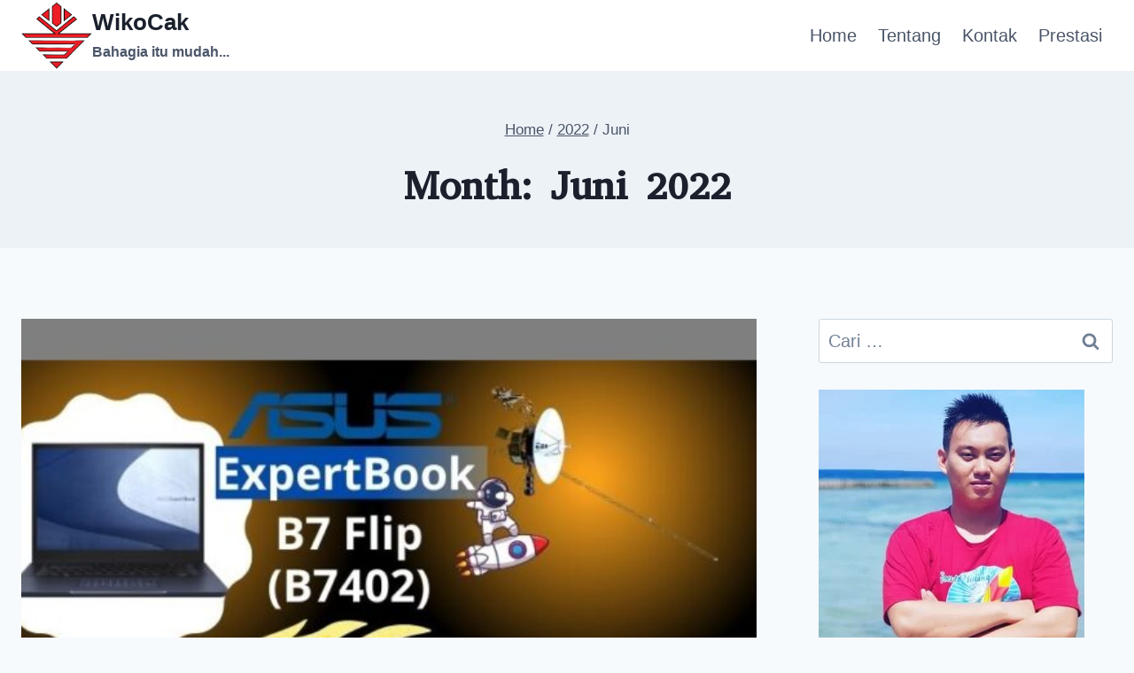

--- FILE ---
content_type: text/html; charset=UTF-8
request_url: https://wikocak.com/2022/06/
body_size: 18809
content:
<!doctype html><html lang="id" class="no-js" itemtype="https://schema.org/Blog" itemscope><head><meta charset="UTF-8"><link rel="preconnect" href="https://fonts.gstatic.com/" crossorigin /><meta name="viewport" content="width=device-width, initial-scale=1, minimum-scale=1"><title>Juni 2022 &#8211; WikoCak</title><meta name='robots' content='max-image-preview:large' /><link rel='dns-prefetch' href='//www.googletagmanager.com' /><link rel='dns-prefetch' href='//pagead2.googlesyndication.com' /> <script src="[data-uri]" defer></script> <style id='wp-img-auto-sizes-contain-inline-css'>img:is([sizes=auto i],[sizes^="auto," i]){contain-intrinsic-size:3000px 1500px}
/*# sourceURL=wp-img-auto-sizes-contain-inline-css */</style> <script src="[data-uri]" defer></script><script data-optimized="1" src="https://wikocak.com/wp-content/plugins/litespeed-cache/assets/js/webfontloader.min.js" defer></script><link data-optimized="2" rel="stylesheet" href="https://wikocak.com/wp-content/litespeed/css/febc97038c3549c4a69efaaf7e53efbd.css?ver=0eb9a" /><style id='classic-theme-styles-inline-css'>/*! This file is auto-generated */
.wp-block-button__link{color:#fff;background-color:#32373c;border-radius:9999px;box-shadow:none;text-decoration:none;padding:calc(.667em + 2px) calc(1.333em + 2px);font-size:1.125em}.wp-block-file__button{background:#32373c;color:#fff;text-decoration:none}
/*# sourceURL=/wp-includes/css/classic-themes.min.css */</style><style id='global-styles-inline-css'>:root{--wp--preset--aspect-ratio--square: 1;--wp--preset--aspect-ratio--4-3: 4/3;--wp--preset--aspect-ratio--3-4: 3/4;--wp--preset--aspect-ratio--3-2: 3/2;--wp--preset--aspect-ratio--2-3: 2/3;--wp--preset--aspect-ratio--16-9: 16/9;--wp--preset--aspect-ratio--9-16: 9/16;--wp--preset--color--black: #000000;--wp--preset--color--cyan-bluish-gray: #abb8c3;--wp--preset--color--white: #ffffff;--wp--preset--color--pale-pink: #f78da7;--wp--preset--color--vivid-red: #cf2e2e;--wp--preset--color--luminous-vivid-orange: #ff6900;--wp--preset--color--luminous-vivid-amber: #fcb900;--wp--preset--color--light-green-cyan: #7bdcb5;--wp--preset--color--vivid-green-cyan: #00d084;--wp--preset--color--pale-cyan-blue: #8ed1fc;--wp--preset--color--vivid-cyan-blue: #0693e3;--wp--preset--color--vivid-purple: #9b51e0;--wp--preset--color--theme-palette-1: var(--global-palette1);--wp--preset--color--theme-palette-2: var(--global-palette2);--wp--preset--color--theme-palette-3: var(--global-palette3);--wp--preset--color--theme-palette-4: var(--global-palette4);--wp--preset--color--theme-palette-5: var(--global-palette5);--wp--preset--color--theme-palette-6: var(--global-palette6);--wp--preset--color--theme-palette-7: var(--global-palette7);--wp--preset--color--theme-palette-8: var(--global-palette8);--wp--preset--color--theme-palette-9: var(--global-palette9);--wp--preset--color--theme-palette-10: var(--global-palette10);--wp--preset--color--theme-palette-11: var(--global-palette11);--wp--preset--color--theme-palette-12: var(--global-palette12);--wp--preset--color--theme-palette-13: var(--global-palette13);--wp--preset--color--theme-palette-14: var(--global-palette14);--wp--preset--color--theme-palette-15: var(--global-palette15);--wp--preset--gradient--vivid-cyan-blue-to-vivid-purple: linear-gradient(135deg,rgb(6,147,227) 0%,rgb(155,81,224) 100%);--wp--preset--gradient--light-green-cyan-to-vivid-green-cyan: linear-gradient(135deg,rgb(122,220,180) 0%,rgb(0,208,130) 100%);--wp--preset--gradient--luminous-vivid-amber-to-luminous-vivid-orange: linear-gradient(135deg,rgb(252,185,0) 0%,rgb(255,105,0) 100%);--wp--preset--gradient--luminous-vivid-orange-to-vivid-red: linear-gradient(135deg,rgb(255,105,0) 0%,rgb(207,46,46) 100%);--wp--preset--gradient--very-light-gray-to-cyan-bluish-gray: linear-gradient(135deg,rgb(238,238,238) 0%,rgb(169,184,195) 100%);--wp--preset--gradient--cool-to-warm-spectrum: linear-gradient(135deg,rgb(74,234,220) 0%,rgb(151,120,209) 20%,rgb(207,42,186) 40%,rgb(238,44,130) 60%,rgb(251,105,98) 80%,rgb(254,248,76) 100%);--wp--preset--gradient--blush-light-purple: linear-gradient(135deg,rgb(255,206,236) 0%,rgb(152,150,240) 100%);--wp--preset--gradient--blush-bordeaux: linear-gradient(135deg,rgb(254,205,165) 0%,rgb(254,45,45) 50%,rgb(107,0,62) 100%);--wp--preset--gradient--luminous-dusk: linear-gradient(135deg,rgb(255,203,112) 0%,rgb(199,81,192) 50%,rgb(65,88,208) 100%);--wp--preset--gradient--pale-ocean: linear-gradient(135deg,rgb(255,245,203) 0%,rgb(182,227,212) 50%,rgb(51,167,181) 100%);--wp--preset--gradient--electric-grass: linear-gradient(135deg,rgb(202,248,128) 0%,rgb(113,206,126) 100%);--wp--preset--gradient--midnight: linear-gradient(135deg,rgb(2,3,129) 0%,rgb(40,116,252) 100%);--wp--preset--font-size--small: var(--global-font-size-small);--wp--preset--font-size--medium: var(--global-font-size-medium);--wp--preset--font-size--large: var(--global-font-size-large);--wp--preset--font-size--x-large: 42px;--wp--preset--font-size--larger: var(--global-font-size-larger);--wp--preset--font-size--xxlarge: var(--global-font-size-xxlarge);--wp--preset--spacing--20: 0.44rem;--wp--preset--spacing--30: 0.67rem;--wp--preset--spacing--40: 1rem;--wp--preset--spacing--50: 1.5rem;--wp--preset--spacing--60: 2.25rem;--wp--preset--spacing--70: 3.38rem;--wp--preset--spacing--80: 5.06rem;--wp--preset--shadow--natural: 6px 6px 9px rgba(0, 0, 0, 0.2);--wp--preset--shadow--deep: 12px 12px 50px rgba(0, 0, 0, 0.4);--wp--preset--shadow--sharp: 6px 6px 0px rgba(0, 0, 0, 0.2);--wp--preset--shadow--outlined: 6px 6px 0px -3px rgb(255, 255, 255), 6px 6px rgb(0, 0, 0);--wp--preset--shadow--crisp: 6px 6px 0px rgb(0, 0, 0);}:where(.is-layout-flex){gap: 0.5em;}:where(.is-layout-grid){gap: 0.5em;}body .is-layout-flex{display: flex;}.is-layout-flex{flex-wrap: wrap;align-items: center;}.is-layout-flex > :is(*, div){margin: 0;}body .is-layout-grid{display: grid;}.is-layout-grid > :is(*, div){margin: 0;}:where(.wp-block-columns.is-layout-flex){gap: 2em;}:where(.wp-block-columns.is-layout-grid){gap: 2em;}:where(.wp-block-post-template.is-layout-flex){gap: 1.25em;}:where(.wp-block-post-template.is-layout-grid){gap: 1.25em;}.has-black-color{color: var(--wp--preset--color--black) !important;}.has-cyan-bluish-gray-color{color: var(--wp--preset--color--cyan-bluish-gray) !important;}.has-white-color{color: var(--wp--preset--color--white) !important;}.has-pale-pink-color{color: var(--wp--preset--color--pale-pink) !important;}.has-vivid-red-color{color: var(--wp--preset--color--vivid-red) !important;}.has-luminous-vivid-orange-color{color: var(--wp--preset--color--luminous-vivid-orange) !important;}.has-luminous-vivid-amber-color{color: var(--wp--preset--color--luminous-vivid-amber) !important;}.has-light-green-cyan-color{color: var(--wp--preset--color--light-green-cyan) !important;}.has-vivid-green-cyan-color{color: var(--wp--preset--color--vivid-green-cyan) !important;}.has-pale-cyan-blue-color{color: var(--wp--preset--color--pale-cyan-blue) !important;}.has-vivid-cyan-blue-color{color: var(--wp--preset--color--vivid-cyan-blue) !important;}.has-vivid-purple-color{color: var(--wp--preset--color--vivid-purple) !important;}.has-black-background-color{background-color: var(--wp--preset--color--black) !important;}.has-cyan-bluish-gray-background-color{background-color: var(--wp--preset--color--cyan-bluish-gray) !important;}.has-white-background-color{background-color: var(--wp--preset--color--white) !important;}.has-pale-pink-background-color{background-color: var(--wp--preset--color--pale-pink) !important;}.has-vivid-red-background-color{background-color: var(--wp--preset--color--vivid-red) !important;}.has-luminous-vivid-orange-background-color{background-color: var(--wp--preset--color--luminous-vivid-orange) !important;}.has-luminous-vivid-amber-background-color{background-color: var(--wp--preset--color--luminous-vivid-amber) !important;}.has-light-green-cyan-background-color{background-color: var(--wp--preset--color--light-green-cyan) !important;}.has-vivid-green-cyan-background-color{background-color: var(--wp--preset--color--vivid-green-cyan) !important;}.has-pale-cyan-blue-background-color{background-color: var(--wp--preset--color--pale-cyan-blue) !important;}.has-vivid-cyan-blue-background-color{background-color: var(--wp--preset--color--vivid-cyan-blue) !important;}.has-vivid-purple-background-color{background-color: var(--wp--preset--color--vivid-purple) !important;}.has-black-border-color{border-color: var(--wp--preset--color--black) !important;}.has-cyan-bluish-gray-border-color{border-color: var(--wp--preset--color--cyan-bluish-gray) !important;}.has-white-border-color{border-color: var(--wp--preset--color--white) !important;}.has-pale-pink-border-color{border-color: var(--wp--preset--color--pale-pink) !important;}.has-vivid-red-border-color{border-color: var(--wp--preset--color--vivid-red) !important;}.has-luminous-vivid-orange-border-color{border-color: var(--wp--preset--color--luminous-vivid-orange) !important;}.has-luminous-vivid-amber-border-color{border-color: var(--wp--preset--color--luminous-vivid-amber) !important;}.has-light-green-cyan-border-color{border-color: var(--wp--preset--color--light-green-cyan) !important;}.has-vivid-green-cyan-border-color{border-color: var(--wp--preset--color--vivid-green-cyan) !important;}.has-pale-cyan-blue-border-color{border-color: var(--wp--preset--color--pale-cyan-blue) !important;}.has-vivid-cyan-blue-border-color{border-color: var(--wp--preset--color--vivid-cyan-blue) !important;}.has-vivid-purple-border-color{border-color: var(--wp--preset--color--vivid-purple) !important;}.has-vivid-cyan-blue-to-vivid-purple-gradient-background{background: var(--wp--preset--gradient--vivid-cyan-blue-to-vivid-purple) !important;}.has-light-green-cyan-to-vivid-green-cyan-gradient-background{background: var(--wp--preset--gradient--light-green-cyan-to-vivid-green-cyan) !important;}.has-luminous-vivid-amber-to-luminous-vivid-orange-gradient-background{background: var(--wp--preset--gradient--luminous-vivid-amber-to-luminous-vivid-orange) !important;}.has-luminous-vivid-orange-to-vivid-red-gradient-background{background: var(--wp--preset--gradient--luminous-vivid-orange-to-vivid-red) !important;}.has-very-light-gray-to-cyan-bluish-gray-gradient-background{background: var(--wp--preset--gradient--very-light-gray-to-cyan-bluish-gray) !important;}.has-cool-to-warm-spectrum-gradient-background{background: var(--wp--preset--gradient--cool-to-warm-spectrum) !important;}.has-blush-light-purple-gradient-background{background: var(--wp--preset--gradient--blush-light-purple) !important;}.has-blush-bordeaux-gradient-background{background: var(--wp--preset--gradient--blush-bordeaux) !important;}.has-luminous-dusk-gradient-background{background: var(--wp--preset--gradient--luminous-dusk) !important;}.has-pale-ocean-gradient-background{background: var(--wp--preset--gradient--pale-ocean) !important;}.has-electric-grass-gradient-background{background: var(--wp--preset--gradient--electric-grass) !important;}.has-midnight-gradient-background{background: var(--wp--preset--gradient--midnight) !important;}.has-small-font-size{font-size: var(--wp--preset--font-size--small) !important;}.has-medium-font-size{font-size: var(--wp--preset--font-size--medium) !important;}.has-large-font-size{font-size: var(--wp--preset--font-size--large) !important;}.has-x-large-font-size{font-size: var(--wp--preset--font-size--x-large) !important;}
:where(.wp-block-post-template.is-layout-flex){gap: 1.25em;}:where(.wp-block-post-template.is-layout-grid){gap: 1.25em;}
:where(.wp-block-term-template.is-layout-flex){gap: 1.25em;}:where(.wp-block-term-template.is-layout-grid){gap: 1.25em;}
:where(.wp-block-columns.is-layout-flex){gap: 2em;}:where(.wp-block-columns.is-layout-grid){gap: 2em;}
:root :where(.wp-block-pullquote){font-size: 1.5em;line-height: 1.6;}
/*# sourceURL=global-styles-inline-css */</style><style id='kadence-global-inline-css'>/* Kadence Base CSS */
:root{--global-palette1:#2B6CB0;--global-palette2:#215387;--global-palette3:#1A202C;--global-palette4:#2D3748;--global-palette5:#4A5568;--global-palette6:#718096;--global-palette7:#EDF2F7;--global-palette8:#F7FAFC;--global-palette9:#ffffff;--global-palette10:oklch(from var(--global-palette1) calc(l + 0.10 * (1 - l)) calc(c * 1.00) calc(h + 180) / 100%);--global-palette11:#13612e;--global-palette12:#1159af;--global-palette13:#b82105;--global-palette14:#f7630c;--global-palette15:#f5a524;--global-palette9rgb:255, 255, 255;--global-palette-highlight:var(--global-palette1);--global-palette-highlight-alt:var(--global-palette2);--global-palette-highlight-alt2:var(--global-palette9);--global-palette-btn-bg:var(--global-palette1);--global-palette-btn-bg-hover:var(--global-palette2);--global-palette-btn:var(--global-palette9);--global-palette-btn-hover:var(--global-palette9);--global-palette-btn-sec-bg:var(--global-palette7);--global-palette-btn-sec-bg-hover:var(--global-palette2);--global-palette-btn-sec:var(--global-palette3);--global-palette-btn-sec-hover:var(--global-palette9);--global-body-font-family:-apple-system,BlinkMacSystemFont,"Segoe UI",Roboto,Oxygen-Sans,Ubuntu,Cantarell,"Helvetica Neue",sans-serif, "Apple Color Emoji", "Segoe UI Emoji", "Segoe UI Symbol";--global-heading-font-family:'Abyssinica SIL', serif;--global-primary-nav-font-family:inherit;--global-fallback-font:sans-serif;--global-display-fallback-font:sans-serif;--global-content-width:1290px;--global-content-wide-width:calc(1290px + 230px);--global-content-narrow-width:842px;--global-content-edge-padding:1.5rem;--global-content-boxed-padding:2rem;--global-calc-content-width:calc(1290px - var(--global-content-edge-padding) - var(--global-content-edge-padding) );--wp--style--global--content-size:var(--global-calc-content-width);}.wp-site-blocks{--global-vw:calc( 100vw - ( 0.5 * var(--scrollbar-offset)));}:root body.kadence-elementor-colors{--e-global-color-kadence1:var(--global-palette1);--e-global-color-kadence2:var(--global-palette2);--e-global-color-kadence3:var(--global-palette3);--e-global-color-kadence4:var(--global-palette4);--e-global-color-kadence5:var(--global-palette5);--e-global-color-kadence6:var(--global-palette6);--e-global-color-kadence7:var(--global-palette7);--e-global-color-kadence8:var(--global-palette8);--e-global-color-kadence9:var(--global-palette9);--e-global-color-kadence10:var(--global-palette10);--e-global-color-kadence11:var(--global-palette11);--e-global-color-kadence12:var(--global-palette12);--e-global-color-kadence13:var(--global-palette13);--e-global-color-kadence14:var(--global-palette14);--e-global-color-kadence15:var(--global-palette15);}body{background:var(--global-palette8);}body, input, select, optgroup, textarea{font-style:normal;font-weight:normal;font-size:20px;line-height:1.6;font-family:var(--global-body-font-family);color:var(--global-palette4);}.content-bg, body.content-style-unboxed .site{background:var(--global-palette9);}h1,h2,h3,h4,h5,h6{font-family:var(--global-heading-font-family);}h1{font-style:normal;font-weight:700;font-size:45px;line-height:1.5;color:var(--global-palette3);}h2{font-style:normal;font-weight:700;font-size:35px;line-height:1.5;color:var(--global-palette3);}h3{font-style:normal;font-weight:700;font-size:32px;line-height:1.5;color:var(--global-palette3);}h4{font-style:normal;font-weight:700;font-size:29px;line-height:1.5;color:var(--global-palette4);}h5{font-style:normal;font-weight:700;font-size:26px;line-height:1.5;color:var(--global-palette4);}h6{font-style:normal;font-weight:700;font-size:23px;line-height:1.5;color:var(--global-palette5);}.entry-hero .kadence-breadcrumbs{max-width:1290px;}.site-container, .site-header-row-layout-contained, .site-footer-row-layout-contained, .entry-hero-layout-contained, .comments-area, .alignfull > .wp-block-cover__inner-container, .alignwide > .wp-block-cover__inner-container{max-width:var(--global-content-width);}.content-width-narrow .content-container.site-container, .content-width-narrow .hero-container.site-container{max-width:var(--global-content-narrow-width);}@media all and (min-width: 1520px){.wp-site-blocks .content-container  .alignwide{margin-left:-115px;margin-right:-115px;width:unset;max-width:unset;}}@media all and (min-width: 1102px){.content-width-narrow .wp-site-blocks .content-container .alignwide{margin-left:-130px;margin-right:-130px;width:unset;max-width:unset;}}.content-style-boxed .wp-site-blocks .entry-content .alignwide{margin-left:calc( -1 * var( --global-content-boxed-padding ) );margin-right:calc( -1 * var( --global-content-boxed-padding ) );}.content-area{margin-top:5rem;margin-bottom:5rem;}@media all and (max-width: 1024px){.content-area{margin-top:3rem;margin-bottom:3rem;}}@media all and (max-width: 767px){.content-area{margin-top:2rem;margin-bottom:2rem;}}@media all and (max-width: 1024px){:root{--global-content-boxed-padding:2rem;}}@media all and (max-width: 767px){:root{--global-content-boxed-padding:1.5rem;}}.entry-content-wrap{padding:2rem;}@media all and (max-width: 1024px){.entry-content-wrap{padding:2rem;}}@media all and (max-width: 767px){.entry-content-wrap{padding:1.5rem;}}.entry.single-entry{box-shadow:0px 15px 15px -10px rgba(0,0,0,0.05);}.entry.loop-entry{box-shadow:0px 15px 15px -10px rgba(0,0,0,0.05);}.loop-entry .entry-content-wrap{padding:2rem;}@media all and (max-width: 1024px){.loop-entry .entry-content-wrap{padding:2rem;}}@media all and (max-width: 767px){.loop-entry .entry-content-wrap{padding:1.5rem;}}.primary-sidebar.widget-area .widget{margin-bottom:1.5em;color:var(--global-palette4);}.primary-sidebar.widget-area .widget-title{font-weight:700;font-size:20px;line-height:1.5;color:var(--global-palette3);}button, .button, .wp-block-button__link, input[type="button"], input[type="reset"], input[type="submit"], .fl-button, .elementor-button-wrapper .elementor-button, .wc-block-components-checkout-place-order-button, .wc-block-cart__submit{box-shadow:0px 0px 0px -7px rgba(0,0,0,0);}button:hover, button:focus, button:active, .button:hover, .button:focus, .button:active, .wp-block-button__link:hover, .wp-block-button__link:focus, .wp-block-button__link:active, input[type="button"]:hover, input[type="button"]:focus, input[type="button"]:active, input[type="reset"]:hover, input[type="reset"]:focus, input[type="reset"]:active, input[type="submit"]:hover, input[type="submit"]:focus, input[type="submit"]:active, .elementor-button-wrapper .elementor-button:hover, .elementor-button-wrapper .elementor-button:focus, .elementor-button-wrapper .elementor-button:active, .wc-block-cart__submit:hover{box-shadow:0px 15px 25px -7px rgba(0,0,0,0.1);}.kb-button.kb-btn-global-outline.kb-btn-global-inherit{padding-top:calc(px - 2px);padding-right:calc(px - 2px);padding-bottom:calc(px - 2px);padding-left:calc(px - 2px);}@media all and (min-width: 1025px){.transparent-header .entry-hero .entry-hero-container-inner{padding-top:80px;}}@media all and (max-width: 1024px){.mobile-transparent-header .entry-hero .entry-hero-container-inner{padding-top:80px;}}@media all and (max-width: 767px){.mobile-transparent-header .entry-hero .entry-hero-container-inner{padding-top:80px;}}
/* Kadence Header CSS */
@media all and (max-width: 1024px){.mobile-transparent-header #masthead{position:absolute;left:0px;right:0px;z-index:100;}.kadence-scrollbar-fixer.mobile-transparent-header #masthead{right:var(--scrollbar-offset,0);}.mobile-transparent-header #masthead, .mobile-transparent-header .site-top-header-wrap .site-header-row-container-inner, .mobile-transparent-header .site-main-header-wrap .site-header-row-container-inner, .mobile-transparent-header .site-bottom-header-wrap .site-header-row-container-inner{background:transparent;}.site-header-row-tablet-layout-fullwidth, .site-header-row-tablet-layout-standard{padding:0px;}}@media all and (min-width: 1025px){.transparent-header #masthead{position:absolute;left:0px;right:0px;z-index:100;}.transparent-header.kadence-scrollbar-fixer #masthead{right:var(--scrollbar-offset,0);}.transparent-header #masthead, .transparent-header .site-top-header-wrap .site-header-row-container-inner, .transparent-header .site-main-header-wrap .site-header-row-container-inner, .transparent-header .site-bottom-header-wrap .site-header-row-container-inner{background:transparent;}}.site-branding a.brand img{max-width:80px;}.site-branding a.brand img.svg-logo-image{width:80px;}.site-branding{padding:0px 0px 0px 0px;}.site-branding .site-title{font-weight:700;font-size:26px;line-height:1.2;color:var(--global-palette3);}.site-branding .site-description{font-weight:700;font-size:16px;line-height:1.4;color:var(--global-palette5);}#masthead, #masthead .kadence-sticky-header.item-is-fixed:not(.item-at-start):not(.site-header-row-container):not(.site-main-header-wrap), #masthead .kadence-sticky-header.item-is-fixed:not(.item-at-start) > .site-header-row-container-inner{background:#ffffff;}.site-main-header-inner-wrap{min-height:80px;}.header-navigation[class*="header-navigation-style-underline"] .header-menu-container.primary-menu-container>ul>li>a:after{width:calc( 100% - 1.2em);}.main-navigation .primary-menu-container > ul > li.menu-item > a{padding-left:calc(1.2em / 2);padding-right:calc(1.2em / 2);padding-top:0.6em;padding-bottom:0.6em;color:var(--global-palette5);}.main-navigation .primary-menu-container > ul > li.menu-item .dropdown-nav-special-toggle{right:calc(1.2em / 2);}.main-navigation .primary-menu-container > ul > li.menu-item > a:hover{color:var(--global-palette-highlight);}.main-navigation .primary-menu-container > ul > li.menu-item.current-menu-item > a{color:var(--global-palette3);}.header-navigation .header-menu-container ul ul.sub-menu, .header-navigation .header-menu-container ul ul.submenu{background:var(--global-palette3);box-shadow:0px 2px 13px 0px rgba(0,0,0,0.1);}.header-navigation .header-menu-container ul ul li.menu-item, .header-menu-container ul.menu > li.kadence-menu-mega-enabled > ul > li.menu-item > a{border-bottom:1px solid rgba(255,255,255,0.1);border-radius:0px 0px 0px 0px;}.header-navigation .header-menu-container ul ul li.menu-item > a{width:200px;padding-top:1em;padding-bottom:1em;color:var(--global-palette8);font-size:12px;}.header-navigation .header-menu-container ul ul li.menu-item > a:hover{color:var(--global-palette9);background:var(--global-palette4);border-radius:0px 0px 0px 0px;}.header-navigation .header-menu-container ul ul li.menu-item.current-menu-item > a{color:var(--global-palette9);background:var(--global-palette4);border-radius:0px 0px 0px 0px;}.mobile-toggle-open-container .menu-toggle-open, .mobile-toggle-open-container .menu-toggle-open:focus{color:var(--global-palette5);padding:0.4em 0.6em 0.4em 0.6em;font-size:14px;}.mobile-toggle-open-container .menu-toggle-open.menu-toggle-style-bordered{border:1px solid currentColor;}.mobile-toggle-open-container .menu-toggle-open .menu-toggle-icon{font-size:20px;}.mobile-toggle-open-container .menu-toggle-open:hover, .mobile-toggle-open-container .menu-toggle-open:focus-visible{color:var(--global-palette-highlight);}.mobile-navigation ul li{font-size:14px;}.mobile-navigation ul li a{padding-top:1em;padding-bottom:1em;}.mobile-navigation ul li > a, .mobile-navigation ul li.menu-item-has-children > .drawer-nav-drop-wrap{color:var(--global-palette8);}.mobile-navigation ul li.current-menu-item > a, .mobile-navigation ul li.current-menu-item.menu-item-has-children > .drawer-nav-drop-wrap{color:var(--global-palette-highlight);}.mobile-navigation ul li.menu-item-has-children .drawer-nav-drop-wrap, .mobile-navigation ul li:not(.menu-item-has-children) a{border-bottom:1px solid rgba(255,255,255,0.1);}.mobile-navigation:not(.drawer-navigation-parent-toggle-true) ul li.menu-item-has-children .drawer-nav-drop-wrap button{border-left:1px solid rgba(255,255,255,0.1);}#mobile-drawer .drawer-header .drawer-toggle{padding:0.6em 0.15em 0.6em 0.15em;font-size:24px;}
/* Kadence Footer CSS */
.site-bottom-footer-inner-wrap{padding-top:30px;padding-bottom:30px;grid-column-gap:30px;}.site-bottom-footer-inner-wrap .widget{margin-bottom:30px;}.site-bottom-footer-inner-wrap .site-footer-section:not(:last-child):after{right:calc(-30px / 2);}
/*# sourceURL=kadence-global-inline-css */</style> <script id="sgr-js-extra" src="[data-uri]" defer></script> <script src="https://wikocak.com/wp-includes/js/jquery/jquery.min.js" id="jquery-core-js"></script> 
 <script src="https://www.googletagmanager.com/gtag/js?id=GT-PLTQHNJ" id="google_gtagjs-js" defer data-deferred="1"></script> <script id="google_gtagjs-js-after" src="[data-uri]" defer></script> <link rel="https://api.w.org/" href="https://wikocak.com/wp-json/" /><meta name="generator" content="Site Kit by Google 1.170.0" /><script src="[data-uri]" defer></script> <meta name="generator" content="MasterSlider 3.11.0 - Responsive Touch Image Slider | avt.li/msf" /><meta name="google-adsense-platform-account" content="ca-host-pub-2644536267352236"><meta name="google-adsense-platform-domain" content="sitekit.withgoogle.com"><meta name="generator" content="Elementor 3.34.2; features: e_font_icon_svg, additional_custom_breakpoints; settings: css_print_method-internal, google_font-enabled, font_display-swap"><style>.e-con.e-parent:nth-of-type(n+4):not(.e-lazyloaded):not(.e-no-lazyload),
				.e-con.e-parent:nth-of-type(n+4):not(.e-lazyloaded):not(.e-no-lazyload) * {
					background-image: none !important;
				}
				@media screen and (max-height: 1024px) {
					.e-con.e-parent:nth-of-type(n+3):not(.e-lazyloaded):not(.e-no-lazyload),
					.e-con.e-parent:nth-of-type(n+3):not(.e-lazyloaded):not(.e-no-lazyload) * {
						background-image: none !important;
					}
				}
				@media screen and (max-height: 640px) {
					.e-con.e-parent:nth-of-type(n+2):not(.e-lazyloaded):not(.e-no-lazyload),
					.e-con.e-parent:nth-of-type(n+2):not(.e-lazyloaded):not(.e-no-lazyload) * {
						background-image: none !important;
					}
				}</style> <script async src="https://pagead2.googlesyndication.com/pagead/js/adsbygoogle.js?client=ca-pub-7019324841223509&amp;host=ca-host-pub-2644536267352236" crossorigin="anonymous"></script> <link rel="icon" href="https://wikocak.com/wp-content/uploads/2021/11/Logo-WikoCak-Transparan-60x60.png" sizes="32x32" /><link rel="icon" href="https://wikocak.com/wp-content/uploads/2021/11/Logo-WikoCak-Transparan-300x300.png" sizes="192x192" /><link rel="apple-touch-icon" href="https://wikocak.com/wp-content/uploads/2021/11/Logo-WikoCak-Transparan-300x300.png" /><meta name="msapplication-TileImage" content="https://wikocak.com/wp-content/uploads/2021/11/Logo-WikoCak-Transparan-300x300.png" /></head><body class="archive date wp-custom-logo wp-embed-responsive wp-theme-kadence _masterslider _ms_version_3.11.0 hfeed footer-on-bottom hide-focus-outline link-style-standard has-sidebar content-title-style-above content-width-normal content-style-boxed content-vertical-padding-show non-transparent-header mobile-non-transparent-header kadence-elementor-colors elementor-default elementor-kit-4"><div id="wrapper" class="site wp-site-blocks">
<a class="skip-link screen-reader-text scroll-ignore" href="#main">Skip to content</a><header id="masthead" class="site-header" role="banner" itemtype="https://schema.org/WPHeader" itemscope><div id="main-header" class="site-header-wrap"><div class="site-header-inner-wrap"><div class="site-header-upper-wrap"><div class="site-header-upper-inner-wrap"><div class="site-main-header-wrap site-header-row-container site-header-focus-item site-header-row-layout-standard" data-section="kadence_customizer_header_main"><div class="site-header-row-container-inner"><div class="site-container"><div class="site-main-header-inner-wrap site-header-row site-header-row-has-sides site-header-row-no-center"><div class="site-header-main-section-left site-header-section site-header-section-left"><div class="site-header-item site-header-focus-item" data-section="title_tagline"><div class="site-branding branding-layout-standard"><a class="brand has-logo-image" href="https://wikocak.com/" rel="home"><img data-lazyloaded="1" src="[data-uri]" fetchpriority="high" width="512" height="512" data-src="https://wikocak.com/wp-content/uploads/2021/11/Logo-WikoCak-Transparan.png" class="custom-logo" alt="WikoCak" decoding="async" data-srcset="https://wikocak.com/wp-content/uploads/2021/11/Logo-WikoCak-Transparan.png 512w, https://wikocak.com/wp-content/uploads/2021/11/Logo-WikoCak-Transparan-300x300.png 300w, https://wikocak.com/wp-content/uploads/2021/11/Logo-WikoCak-Transparan-150x150.png 150w, https://wikocak.com/wp-content/uploads/2021/11/Logo-WikoCak-Transparan-60x60.png 60w" data-sizes="(max-width: 512px) 100vw, 512px" /><noscript><img fetchpriority="high" width="512" height="512" src="https://wikocak.com/wp-content/uploads/2021/11/Logo-WikoCak-Transparan.png" class="custom-logo" alt="WikoCak" decoding="async" srcset="https://wikocak.com/wp-content/uploads/2021/11/Logo-WikoCak-Transparan.png 512w, https://wikocak.com/wp-content/uploads/2021/11/Logo-WikoCak-Transparan-300x300.png 300w, https://wikocak.com/wp-content/uploads/2021/11/Logo-WikoCak-Transparan-150x150.png 150w, https://wikocak.com/wp-content/uploads/2021/11/Logo-WikoCak-Transparan-60x60.png 60w" sizes="(max-width: 512px) 100vw, 512px" /></noscript><div class="site-title-wrap"><p class="site-title">WikoCak</p><p class="site-description">Bahagia itu mudah...</p></div></a></div></div></div><div class="site-header-main-section-right site-header-section site-header-section-right"><div class="site-header-item site-header-focus-item site-header-item-main-navigation header-navigation-layout-stretch-false header-navigation-layout-fill-stretch-false" data-section="kadence_customizer_primary_navigation"><nav id="site-navigation" class="main-navigation header-navigation hover-to-open nav--toggle-sub header-navigation-style-standard header-navigation-dropdown-animation-none" role="navigation" aria-label="Primary"><div class="primary-menu-container header-menu-container"><ul id="primary-menu" class="menu"><li id="menu-item-16103" class="menu-item menu-item-type-post_type menu-item-object-page menu-item-home menu-item-16103"><a href="https://wikocak.com/">Home</a></li><li id="menu-item-8758" class="menu-item menu-item-type-post_type menu-item-object-page menu-item-8758"><a href="https://wikocak.com/tentang/">Tentang</a></li><li id="menu-item-8760" class="menu-item menu-item-type-post_type menu-item-object-page menu-item-8760"><a href="https://wikocak.com/kontak/">Kontak</a></li><li id="menu-item-8759" class="menu-item menu-item-type-post_type menu-item-object-page menu-item-8759"><a href="https://wikocak.com/prestasi/">Prestasi</a></li></ul></div></nav></div></div></div></div></div></div></div></div></div></div><div id="mobile-header" class="site-mobile-header-wrap"><div class="site-header-inner-wrap"><div class="site-header-upper-wrap"><div class="site-header-upper-inner-wrap"><div class="site-main-header-wrap site-header-focus-item site-header-row-layout-standard site-header-row-tablet-layout-default site-header-row-mobile-layout-default "><div class="site-header-row-container-inner"><div class="site-container"><div class="site-main-header-inner-wrap site-header-row site-header-row-has-sides site-header-row-no-center"><div class="site-header-main-section-left site-header-section site-header-section-left"><div class="site-header-item site-header-focus-item" data-section="title_tagline"><div class="site-branding mobile-site-branding branding-layout-standard branding-tablet-layout-inherit branding-mobile-layout-inherit"><a class="brand has-logo-image" href="https://wikocak.com/" rel="home"><img data-lazyloaded="1" src="[data-uri]" fetchpriority="high" width="512" height="512" data-src="https://wikocak.com/wp-content/uploads/2021/11/Logo-WikoCak-Transparan.png" class="custom-logo" alt="WikoCak" decoding="async" data-srcset="https://wikocak.com/wp-content/uploads/2021/11/Logo-WikoCak-Transparan.png 512w, https://wikocak.com/wp-content/uploads/2021/11/Logo-WikoCak-Transparan-300x300.png 300w, https://wikocak.com/wp-content/uploads/2021/11/Logo-WikoCak-Transparan-150x150.png 150w, https://wikocak.com/wp-content/uploads/2021/11/Logo-WikoCak-Transparan-60x60.png 60w" data-sizes="(max-width: 512px) 100vw, 512px" /><noscript><img fetchpriority="high" width="512" height="512" src="https://wikocak.com/wp-content/uploads/2021/11/Logo-WikoCak-Transparan.png" class="custom-logo" alt="WikoCak" decoding="async" srcset="https://wikocak.com/wp-content/uploads/2021/11/Logo-WikoCak-Transparan.png 512w, https://wikocak.com/wp-content/uploads/2021/11/Logo-WikoCak-Transparan-300x300.png 300w, https://wikocak.com/wp-content/uploads/2021/11/Logo-WikoCak-Transparan-150x150.png 150w, https://wikocak.com/wp-content/uploads/2021/11/Logo-WikoCak-Transparan-60x60.png 60w" sizes="(max-width: 512px) 100vw, 512px" /></noscript><div class="site-title-wrap"><div class="site-title vs-md-false">WikoCak</div><div class="site-description vs-sm-false vs-md-false">Bahagia itu mudah...</div></div></a></div></div></div><div class="site-header-main-section-right site-header-section site-header-section-right"><div class="site-header-item site-header-focus-item site-header-item-navgation-popup-toggle" data-section="kadence_customizer_mobile_trigger"><div class="mobile-toggle-open-container">
<button id="mobile-toggle" class="menu-toggle-open drawer-toggle menu-toggle-style-default" aria-label="Open menu" data-toggle-target="#mobile-drawer" data-toggle-body-class="showing-popup-drawer-from-right" aria-expanded="false" data-set-focus=".menu-toggle-close"
>
<span class="menu-toggle-icon"><span class="kadence-svg-iconset"><svg aria-hidden="true" class="kadence-svg-icon kadence-menu-svg" fill="currentColor" version="1.1" xmlns="http://www.w3.org/2000/svg" width="24" height="24" viewBox="0 0 24 24"><title>Toggle Menu</title><path d="M3 13h18c0.552 0 1-0.448 1-1s-0.448-1-1-1h-18c-0.552 0-1 0.448-1 1s0.448 1 1 1zM3 7h18c0.552 0 1-0.448 1-1s-0.448-1-1-1h-18c-0.552 0-1 0.448-1 1s0.448 1 1 1zM3 19h18c0.552 0 1-0.448 1-1s-0.448-1-1-1h-18c-0.552 0-1 0.448-1 1s0.448 1 1 1z"></path>
</svg></span></span>
</button></div></div></div></div></div></div></div></div></div></div></div></header><main id="inner-wrap" class="wrap kt-clear" role="main"><section class="entry-hero post-archive-hero-section entry-hero-layout-fullwidth"><div class="entry-hero-container-inner"><div class="hero-section-overlay"></div><div class="hero-container site-container"><header class="entry-header post-archive-title title-align-center title-tablet-align-inherit title-mobile-align-inherit"><nav id="kadence-breadcrumbs" aria-label="Breadcrumbs"  class="kadence-breadcrumbs"><div class="kadence-breadcrumb-container"><span><a href="https://wikocak.com/" itemprop="url" class="kadence-bc-home" ><span>Home</span></a></span> <span class="bc-delimiter">/</span> <span><a href="https://wikocak.com/2022/" itemprop="url" ><span>2022</span></a></span> <span class="bc-delimiter">/</span> <span class="kadence-bread-current">Juni</span></div></nav><h1 class="page-title archive-title">Month: Juni 2022</h1></header></div></div></section><div id="primary" class="content-area"><div class="content-container site-container"><div id="main" class="site-main"><ul id="archive-container" class="content-wrap kadence-posts-list grid-cols post-archive grid-sm-col-1 grid-lg-col-1 item-image-style-above"><li class="entry-list-item"><article class="entry content-bg loop-entry post-3347 post type-post status-publish format-standard has-post-thumbnail hentry category-kompetisi tag-asus tag-asusexpertbookb7flip tag-blogcompetition tag-voyager1">
<a aria-hidden="true" tabindex="-1" role="presentation" class="post-thumbnail kadence-thumbnail-ratio-2-3" aria-label="Melintasi Tata Surya Menyusul Voyager 1 Bersama ASUS ExpertBook B7 Flip (B7402)" href="https://wikocak.com/melintasi-tata-surya-menyusul-voyager-1-bersama-asus-expertbook-b7-flip-b7402/"><div class="post-thumbnail-inner">
<img data-lazyloaded="1" src="[data-uri]" width="768" height="380" data-src="https://wikocak.com/wp-content/uploads/2022/06/ASUS-ExpertBook-B7-Flip-768x380.jpg" class="attachment-medium_large size-medium_large wp-post-image" alt="ASUS ExpertBook B7 Flip" decoding="async" data-srcset="https://wikocak.com/wp-content/uploads/2022/06/ASUS-ExpertBook-B7-Flip-768x380.jpg 768w, https://wikocak.com/wp-content/uploads/2022/06/ASUS-ExpertBook-B7-Flip-300x148.jpg 300w, https://wikocak.com/wp-content/uploads/2022/06/ASUS-ExpertBook-B7-Flip.jpg 910w" data-sizes="(max-width: 768px) 100vw, 768px" /><noscript><img width="768" height="380" src="https://wikocak.com/wp-content/uploads/2022/06/ASUS-ExpertBook-B7-Flip-768x380.jpg" class="attachment-medium_large size-medium_large wp-post-image" alt="ASUS ExpertBook B7 Flip" decoding="async" srcset="https://wikocak.com/wp-content/uploads/2022/06/ASUS-ExpertBook-B7-Flip-768x380.jpg 768w, https://wikocak.com/wp-content/uploads/2022/06/ASUS-ExpertBook-B7-Flip-300x148.jpg 300w, https://wikocak.com/wp-content/uploads/2022/06/ASUS-ExpertBook-B7-Flip.jpg 910w" sizes="(max-width: 768px) 100vw, 768px" /></noscript></div>
</a><div class="entry-content-wrap"><header class="entry-header"><div class="entry-taxonomies">
<span class="category-links term-links category-style-normal">
<a href="https://wikocak.com/category/kompetisi/" class="category-link-kompetisi" rel="tag">Kompetisi</a>			</span></div><h2 class="entry-title"><a href="https://wikocak.com/melintasi-tata-surya-menyusul-voyager-1-bersama-asus-expertbook-b7-flip-b7402/" rel="bookmark">Melintasi Tata Surya Menyusul Voyager 1 Bersama ASUS ExpertBook B7 Flip (B7402)</a></h2><div class="entry-meta entry-meta-divider-dot">
<span class="posted-on">
<time class="entry-date published" datetime="2022-06-28T19:39:48+07:00" itemprop="datePublished">28 Juni 2022</time><time class="updated" datetime="2022-10-06T21:31:35+07:00" itemprop="dateModified">6 Oktober 2022</time>					</span></div></header><div class="entry-summary"><p>Peristiwa luar biasa yang pertama kali terjadi, biasanya akan tercatat dan menjadi bagian dari sejarah. Seperti contohnya: Voyager 1, wahana antariksa buatan manusia yang pertama kali berhasil meninggalkan tata surya dan menempuh jarak terjauh dari bumi. Wahana antariksa tersebut kini berada di luar tata surya yang disebut sebagai wilayah heliosheath. Voyager 1 masih terus menjelajahi&#8230;</p></div><footer class="entry-footer"><div class="entry-actions"><p class="more-link-wrap">
<a href="https://wikocak.com/melintasi-tata-surya-menyusul-voyager-1-bersama-asus-expertbook-b7-flip-b7402/" class="post-more-link">
Read More<span class="screen-reader-text"> Melintasi Tata Surya Menyusul Voyager 1 Bersama ASUS ExpertBook B7 Flip (B7402)</span><span class="kadence-svg-iconset svg-baseline"><svg aria-hidden="true" class="kadence-svg-icon kadence-arrow-right-alt-svg" fill="currentColor" version="1.1" xmlns="http://www.w3.org/2000/svg" width="27" height="28" viewBox="0 0 27 28"><title>Continue</title><path d="M27 13.953c0 0.141-0.063 0.281-0.156 0.375l-6 5.531c-0.156 0.141-0.359 0.172-0.547 0.094-0.172-0.078-0.297-0.25-0.297-0.453v-3.5h-19.5c-0.281 0-0.5-0.219-0.5-0.5v-3c0-0.281 0.219-0.5 0.5-0.5h19.5v-3.5c0-0.203 0.109-0.375 0.297-0.453s0.391-0.047 0.547 0.078l6 5.469c0.094 0.094 0.156 0.219 0.156 0.359v0z"></path>
</svg></span>			</a></p></div></footer></div></article></li><li class="entry-list-item"><article class="entry content-bg loop-entry post-3332 post type-post status-publish format-standard has-post-thumbnail hentry category-kompetisi tag-asus tag-blogcompetition tag-laptopasus tag-lombablog tag-vivobook">
<a aria-hidden="true" tabindex="-1" role="presentation" class="post-thumbnail kadence-thumbnail-ratio-2-3" aria-label="Perjalananku untuk Menemukan Laptop Impian ASUS Vivobook 13 Slate OLED (T3300)" href="https://wikocak.com/perjalananku-untuk-menemukan-laptop-impian-asus-vivobook-13-slate-oled-t3300/"><div class="post-thumbnail-inner">
<img data-lazyloaded="1" src="[data-uri]" width="768" height="380" data-src="https://wikocak.com/wp-content/uploads/2022/06/wikocak.com_-768x380.jpg" class="attachment-medium_large size-medium_large wp-post-image" alt="ASUS Vivobook 13 Slate OLED (T3300)" decoding="async" data-srcset="https://wikocak.com/wp-content/uploads/2022/06/wikocak.com_-768x380.jpg 768w, https://wikocak.com/wp-content/uploads/2022/06/wikocak.com_-300x148.jpg 300w, https://wikocak.com/wp-content/uploads/2022/06/wikocak.com_.jpg 910w" data-sizes="(max-width: 768px) 100vw, 768px" /><noscript><img width="768" height="380" src="https://wikocak.com/wp-content/uploads/2022/06/wikocak.com_-768x380.jpg" class="attachment-medium_large size-medium_large wp-post-image" alt="ASUS Vivobook 13 Slate OLED (T3300)" decoding="async" srcset="https://wikocak.com/wp-content/uploads/2022/06/wikocak.com_-768x380.jpg 768w, https://wikocak.com/wp-content/uploads/2022/06/wikocak.com_-300x148.jpg 300w, https://wikocak.com/wp-content/uploads/2022/06/wikocak.com_.jpg 910w" sizes="(max-width: 768px) 100vw, 768px" /></noscript></div>
</a><div class="entry-content-wrap"><header class="entry-header"><div class="entry-taxonomies">
<span class="category-links term-links category-style-normal">
<a href="https://wikocak.com/category/kompetisi/" class="category-link-kompetisi" rel="tag">Kompetisi</a>			</span></div><h2 class="entry-title"><a href="https://wikocak.com/perjalananku-untuk-menemukan-laptop-impian-asus-vivobook-13-slate-oled-t3300/" rel="bookmark">Perjalananku untuk Menemukan Laptop Impian ASUS Vivobook 13 Slate OLED (T3300)</a></h2><div class="entry-meta entry-meta-divider-dot">
<span class="posted-on">
<time class="entry-date published" datetime="2022-06-23T13:25:34+07:00" itemprop="datePublished">23 Juni 2022</time><time class="updated" datetime="2023-02-21T15:48:44+07:00" itemprop="dateModified">21 Februari 2023</time>					</span></div></header><div class="entry-summary"><p>Sejak kecil aku sudah berteman dengan komputer yang saat itu masih menggunakan prosesor Intel® Pentium® 4. Komputer tersebut tidak dibeli secara utuh, melainkan dibelikan oleh ayah secara terpisah. Aku masih ingat betul ketika ayah mengumpulkan satu-persatu komponen komputer tersebut, mulai dari keyboard, mouse, layar, speaker, hingga CPU. Hal tersebut dilakukan karena ayah tidak memiliki uang&#8230;</p></div><footer class="entry-footer"><div class="entry-actions"><p class="more-link-wrap">
<a href="https://wikocak.com/perjalananku-untuk-menemukan-laptop-impian-asus-vivobook-13-slate-oled-t3300/" class="post-more-link">
Read More<span class="screen-reader-text"> Perjalananku untuk Menemukan Laptop Impian ASUS Vivobook 13 Slate OLED (T3300)</span><span class="kadence-svg-iconset svg-baseline"><svg aria-hidden="true" class="kadence-svg-icon kadence-arrow-right-alt-svg" fill="currentColor" version="1.1" xmlns="http://www.w3.org/2000/svg" width="27" height="28" viewBox="0 0 27 28"><title>Continue</title><path d="M27 13.953c0 0.141-0.063 0.281-0.156 0.375l-6 5.531c-0.156 0.141-0.359 0.172-0.547 0.094-0.172-0.078-0.297-0.25-0.297-0.453v-3.5h-19.5c-0.281 0-0.5-0.219-0.5-0.5v-3c0-0.281 0.219-0.5 0.5-0.5h19.5v-3.5c0-0.203 0.109-0.375 0.297-0.453s0.391-0.047 0.547 0.078l6 5.469c0.094 0.094 0.156 0.219 0.156 0.359v0z"></path>
</svg></span>			</a></p></div></footer></div></article></li><li class="entry-list-item"><article class="entry content-bg loop-entry post-3241 post type-post status-publish format-standard has-post-thumbnail hentry category-kompetisi tag-asus tag-asusxhandikoo tag-blogcompetition tag-expertbookb3flip4g">
<a aria-hidden="true" tabindex="-1" role="presentation" class="post-thumbnail kadence-thumbnail-ratio-2-3" aria-label="Menikmati Golden Sunrise Laptop ASUS ExpertBook B3 Flip (B3402)" href="https://wikocak.com/menikmati-golden-sunrise-laptop-asus-expertbook-b3-flip-b3402/"><div class="post-thumbnail-inner">
<img data-lazyloaded="1" src="[data-uri]" width="768" height="380" data-src="https://wikocak.com/wp-content/uploads/2022/06/ASUS-ExpertBook-B3-Flip-B3402-768x380.jpg" class="attachment-medium_large size-medium_large wp-post-image" alt="ASUS ExpertBook B3 Flip B3402" decoding="async" data-srcset="https://wikocak.com/wp-content/uploads/2022/06/ASUS-ExpertBook-B3-Flip-B3402-768x380.jpg 768w, https://wikocak.com/wp-content/uploads/2022/06/ASUS-ExpertBook-B3-Flip-B3402-300x148.jpg 300w, https://wikocak.com/wp-content/uploads/2022/06/ASUS-ExpertBook-B3-Flip-B3402.jpg 910w" data-sizes="(max-width: 768px) 100vw, 768px" /><noscript><img width="768" height="380" src="https://wikocak.com/wp-content/uploads/2022/06/ASUS-ExpertBook-B3-Flip-B3402-768x380.jpg" class="attachment-medium_large size-medium_large wp-post-image" alt="ASUS ExpertBook B3 Flip B3402" decoding="async" srcset="https://wikocak.com/wp-content/uploads/2022/06/ASUS-ExpertBook-B3-Flip-B3402-768x380.jpg 768w, https://wikocak.com/wp-content/uploads/2022/06/ASUS-ExpertBook-B3-Flip-B3402-300x148.jpg 300w, https://wikocak.com/wp-content/uploads/2022/06/ASUS-ExpertBook-B3-Flip-B3402.jpg 910w" sizes="(max-width: 768px) 100vw, 768px" /></noscript></div>
</a><div class="entry-content-wrap"><header class="entry-header"><div class="entry-taxonomies">
<span class="category-links term-links category-style-normal">
<a href="https://wikocak.com/category/kompetisi/" class="category-link-kompetisi" rel="tag">Kompetisi</a>			</span></div><h2 class="entry-title"><a href="https://wikocak.com/menikmati-golden-sunrise-laptop-asus-expertbook-b3-flip-b3402/" rel="bookmark">Menikmati Golden Sunrise Laptop ASUS ExpertBook B3 Flip (B3402)</a></h2><div class="entry-meta entry-meta-divider-dot">
<span class="posted-on">
<time class="entry-date published" datetime="2022-06-16T14:54:03+07:00" itemprop="datePublished">16 Juni 2022</time><time class="updated" datetime="2022-10-06T21:27:00+07:00" itemprop="dateModified">6 Oktober 2022</time>					</span></div></header><div class="entry-summary"><p>Keindahan mentari pagi yang memancarkan sinar emas tergambar dari balik pegunungan. Siluet gunung menjunjung tinggi juga tak lepas dari pandangan mata. Keindahan golden sunrise yang banyak dinantikan oleh para penikmat fajar, mulai memanjakan. Perlahan langit gelap di ufuk barat membiru, membaur dengan warna jingga di ufuk timur. Indah dan menawan. Seperti itu pula perasaan yang&#8230;</p></div><footer class="entry-footer"><div class="entry-actions"><p class="more-link-wrap">
<a href="https://wikocak.com/menikmati-golden-sunrise-laptop-asus-expertbook-b3-flip-b3402/" class="post-more-link">
Read More<span class="screen-reader-text"> Menikmati Golden Sunrise Laptop ASUS ExpertBook B3 Flip (B3402)</span><span class="kadence-svg-iconset svg-baseline"><svg aria-hidden="true" class="kadence-svg-icon kadence-arrow-right-alt-svg" fill="currentColor" version="1.1" xmlns="http://www.w3.org/2000/svg" width="27" height="28" viewBox="0 0 27 28"><title>Continue</title><path d="M27 13.953c0 0.141-0.063 0.281-0.156 0.375l-6 5.531c-0.156 0.141-0.359 0.172-0.547 0.094-0.172-0.078-0.297-0.25-0.297-0.453v-3.5h-19.5c-0.281 0-0.5-0.219-0.5-0.5v-3c0-0.281 0.219-0.5 0.5-0.5h19.5v-3.5c0-0.203 0.109-0.375 0.297-0.453s0.391-0.047 0.547 0.078l6 5.469c0.094 0.094 0.156 0.219 0.156 0.359v0z"></path>
</svg></span>			</a></p></div></footer></div></article></li><li class="entry-list-item"><article class="entry content-bg loop-entry post-3141 post type-post status-publish format-standard has-post-thumbnail hentry category-kompetisi tag-blogcompetition tag-kledo tag-pejuangcuan tag-softwareakuntansi tag-softwareakuntansigratis">
<a aria-hidden="true" tabindex="-1" role="presentation" class="post-thumbnail kadence-thumbnail-ratio-2-3" aria-label="Para Pejuang Cuan Masa Kini Harus Pakai Aplikasi Akuntansi Kledo!" href="https://wikocak.com/para-pejuang-cuan-masa-kini-harus-pakai-aplikasi-akuntansi-kledo/"><div class="post-thumbnail-inner">
<img data-lazyloaded="1" src="[data-uri]" width="768" height="380" data-src="https://wikocak.com/wp-content/uploads/2022/06/Kledo-768x380.jpg" class="attachment-medium_large size-medium_large wp-post-image" alt="Kledo" decoding="async" data-srcset="https://wikocak.com/wp-content/uploads/2022/06/Kledo-768x380.jpg 768w, https://wikocak.com/wp-content/uploads/2022/06/Kledo-300x148.jpg 300w, https://wikocak.com/wp-content/uploads/2022/06/Kledo.jpg 910w" data-sizes="(max-width: 768px) 100vw, 768px" /><noscript><img width="768" height="380" src="https://wikocak.com/wp-content/uploads/2022/06/Kledo-768x380.jpg" class="attachment-medium_large size-medium_large wp-post-image" alt="Kledo" decoding="async" srcset="https://wikocak.com/wp-content/uploads/2022/06/Kledo-768x380.jpg 768w, https://wikocak.com/wp-content/uploads/2022/06/Kledo-300x148.jpg 300w, https://wikocak.com/wp-content/uploads/2022/06/Kledo.jpg 910w" sizes="(max-width: 768px) 100vw, 768px" /></noscript></div>
</a><div class="entry-content-wrap"><header class="entry-header"><div class="entry-taxonomies">
<span class="category-links term-links category-style-normal">
<a href="https://wikocak.com/category/kompetisi/" class="category-link-kompetisi" rel="tag">Kompetisi</a>			</span></div><h2 class="entry-title"><a href="https://wikocak.com/para-pejuang-cuan-masa-kini-harus-pakai-aplikasi-akuntansi-kledo/" rel="bookmark">Para Pejuang Cuan Masa Kini Harus Pakai Aplikasi Akuntansi Kledo!</a></h2><div class="entry-meta entry-meta-divider-dot">
<span class="posted-on">
<time class="entry-date published" datetime="2022-06-11T09:39:14+07:00" itemprop="datePublished">11 Juni 2022</time><time class="updated" datetime="2022-10-06T21:25:27+07:00" itemprop="dateModified">6 Oktober 2022</time>					</span></div></header><div class="entry-summary"><p>Membangun bisnis di era modern seperti saat ini haruslah cerdas, terutama jika ingin mendapatkan keuntungan maksimal dengan modal yang minim. Ada banyak faktor yang mempengaruhi kelancaran bisnis para pejuang cuan masa kini, salah satunya adalah faktor kemudahan dalam mencatat dan mengelola keuangan perusahaan atau bisnis yang sedang dijalani. Dalam menjalankan bisnis, ternyata mencatat laporan keuangan&#8230;</p></div><footer class="entry-footer"><div class="entry-actions"><p class="more-link-wrap">
<a href="https://wikocak.com/para-pejuang-cuan-masa-kini-harus-pakai-aplikasi-akuntansi-kledo/" class="post-more-link">
Read More<span class="screen-reader-text"> Para Pejuang Cuan Masa Kini Harus Pakai Aplikasi Akuntansi Kledo!</span><span class="kadence-svg-iconset svg-baseline"><svg aria-hidden="true" class="kadence-svg-icon kadence-arrow-right-alt-svg" fill="currentColor" version="1.1" xmlns="http://www.w3.org/2000/svg" width="27" height="28" viewBox="0 0 27 28"><title>Continue</title><path d="M27 13.953c0 0.141-0.063 0.281-0.156 0.375l-6 5.531c-0.156 0.141-0.359 0.172-0.547 0.094-0.172-0.078-0.297-0.25-0.297-0.453v-3.5h-19.5c-0.281 0-0.5-0.219-0.5-0.5v-3c0-0.281 0.219-0.5 0.5-0.5h19.5v-3.5c0-0.203 0.109-0.375 0.297-0.453s0.391-0.047 0.547 0.078l6 5.469c0.094 0.094 0.156 0.219 0.156 0.359v0z"></path>
</svg></span>			</a></p></div></footer></div></article></li><li class="entry-list-item"><article class="entry content-bg loop-entry post-2599 post type-post status-publish format-standard has-post-thumbnail hentry category-kompetisi tag-aplikasisuper tag-blogcompetition tag-lombablog tag-pahlawan tag-superapp">
<a aria-hidden="true" tabindex="-1" role="presentation" class="post-thumbnail kadence-thumbnail-ratio-2-3" aria-label="Pahlawan Hidupku" href="https://wikocak.com/pahlawan-hidupku/"><div class="post-thumbnail-inner">
<img data-lazyloaded="1" src="[data-uri]" width="768" height="380" data-src="https://wikocak.com/wp-content/uploads/2022/06/Aplikasi-Super-768x380.jpg" class="attachment-medium_large size-medium_large wp-post-image" alt="Aplikasi Super" decoding="async" data-srcset="https://wikocak.com/wp-content/uploads/2022/06/Aplikasi-Super-768x380.jpg 768w, https://wikocak.com/wp-content/uploads/2022/06/Aplikasi-Super-300x148.jpg 300w, https://wikocak.com/wp-content/uploads/2022/06/Aplikasi-Super.jpg 910w" data-sizes="(max-width: 768px) 100vw, 768px" /><noscript><img width="768" height="380" src="https://wikocak.com/wp-content/uploads/2022/06/Aplikasi-Super-768x380.jpg" class="attachment-medium_large size-medium_large wp-post-image" alt="Aplikasi Super" decoding="async" srcset="https://wikocak.com/wp-content/uploads/2022/06/Aplikasi-Super-768x380.jpg 768w, https://wikocak.com/wp-content/uploads/2022/06/Aplikasi-Super-300x148.jpg 300w, https://wikocak.com/wp-content/uploads/2022/06/Aplikasi-Super.jpg 910w" sizes="(max-width: 768px) 100vw, 768px" /></noscript></div>
</a><div class="entry-content-wrap"><header class="entry-header"><div class="entry-taxonomies">
<span class="category-links term-links category-style-normal">
<a href="https://wikocak.com/category/kompetisi/" class="category-link-kompetisi" rel="tag">Kompetisi</a>			</span></div><h2 class="entry-title"><a href="https://wikocak.com/pahlawan-hidupku/" rel="bookmark">Pahlawan Hidupku</a></h2><div class="entry-meta entry-meta-divider-dot">
<span class="posted-on">
<time class="entry-date published" datetime="2022-06-02T22:49:53+07:00" itemprop="datePublished">2 Juni 2022</time><time class="updated" datetime="2022-10-06T21:23:20+07:00" itemprop="dateModified">6 Oktober 2022</time>					</span></div></header><div class="entry-summary"><p>Ada banyak tokoh pahlawan yang pernah kulihat, baik pahlawan fiksi maupun pahlawan di dunia nyata. Dulu, saat masih kecil, aku menyebut seseorang sebagai pahlawan hanya ketika mereka memiliki kekuatan super saja. Sebelum akhirnya aku menyadari bahwa sebutan pahlawan ternyata sangat luas. Sebutan pahlawan juga bisa diberikan kepada mereka yang berjuang dan berkorban demi melindungi orang-orang&#8230;</p></div><footer class="entry-footer"><div class="entry-actions"><p class="more-link-wrap">
<a href="https://wikocak.com/pahlawan-hidupku/" class="post-more-link">
Read More<span class="screen-reader-text"> Pahlawan Hidupku</span><span class="kadence-svg-iconset svg-baseline"><svg aria-hidden="true" class="kadence-svg-icon kadence-arrow-right-alt-svg" fill="currentColor" version="1.1" xmlns="http://www.w3.org/2000/svg" width="27" height="28" viewBox="0 0 27 28"><title>Continue</title><path d="M27 13.953c0 0.141-0.063 0.281-0.156 0.375l-6 5.531c-0.156 0.141-0.359 0.172-0.547 0.094-0.172-0.078-0.297-0.25-0.297-0.453v-3.5h-19.5c-0.281 0-0.5-0.219-0.5-0.5v-3c0-0.281 0.219-0.5 0.5-0.5h19.5v-3.5c0-0.203 0.109-0.375 0.297-0.453s0.391-0.047 0.547 0.078l6 5.469c0.094 0.094 0.156 0.219 0.156 0.359v0z"></path>
</svg></span>			</a></p></div></footer></div></article></li></ul></div><aside id="secondary" role="complementary" class="primary-sidebar widget-area sidebar-slug-sidebar-primary sidebar-link-style-normal"><div class="sidebar-inner-wrap"><section id="search-2" class="widget widget_search"><form role="search" method="get" class="search-form" action="https://wikocak.com/">
<label>
<span class="screen-reader-text">Cari untuk:</span>
<input type="search" class="search-field" placeholder="Cari &hellip;" value="" name="s" />
</label>
<input type="submit" class="search-submit" value="Cari" /><div class="kadence-search-icon-wrap"><span class="kadence-svg-iconset"><svg aria-hidden="true" class="kadence-svg-icon kadence-search-svg" fill="currentColor" version="1.1" xmlns="http://www.w3.org/2000/svg" width="26" height="28" viewBox="0 0 26 28"><title>Search</title><path d="M18 13c0-3.859-3.141-7-7-7s-7 3.141-7 7 3.141 7 7 7 7-3.141 7-7zM26 26c0 1.094-0.906 2-2 2-0.531 0-1.047-0.219-1.406-0.594l-5.359-5.344c-1.828 1.266-4.016 1.937-6.234 1.937-6.078 0-11-4.922-11-11s4.922-11 11-11 11 4.922 11 11c0 2.219-0.672 4.406-1.937 6.234l5.359 5.359c0.359 0.359 0.578 0.875 0.578 1.406z"></path>
</svg></span></div></form></section><section id="media_image-3" class="widget widget_media_image"><figure style="width: 300px" class="wp-caption alignnone"><img data-lazyloaded="1" src="[data-uri]" width="300" height="300" data-src="https://wikocak.com/wp-content/uploads/2021/06/Wiko-300x300.jpeg.webp" class="image wp-image-68  attachment-medium size-medium" alt="Wiko Nurdian" style="max-width: 100%; height: auto;" decoding="async" data-srcset="https://wikocak.com/wp-content/uploads/2021/06/Wiko-300x300.jpeg.webp 300w, https://wikocak.com/wp-content/uploads/2021/06/Wiko-150x150.jpeg.webp 150w, https://wikocak.com/wp-content/uploads/2021/06/Wiko.jpeg.webp 356w" data-sizes="(max-width: 300px) 100vw, 300px" /><noscript><img width="300" height="300" src="https://wikocak.com/wp-content/uploads/2021/06/Wiko-300x300.jpeg.webp" class="image wp-image-68  attachment-medium size-medium" alt="Wiko Nurdian" style="max-width: 100%; height: auto;" decoding="async" srcset="https://wikocak.com/wp-content/uploads/2021/06/Wiko-300x300.jpeg.webp 300w, https://wikocak.com/wp-content/uploads/2021/06/Wiko-150x150.jpeg.webp 150w, https://wikocak.com/wp-content/uploads/2021/06/Wiko.jpeg.webp 356w" sizes="(max-width: 300px) 100vw, 300px" /></noscript><figcaption class="wp-caption-text">Wiko Nurdian</figcaption></figure></section><section id="text-3" class="widget widget_text"><div class="textwidget"><p>Aku memang bukan siapa-siapa, tetapi melalui tulisan, aku bisa menjadi apa pun yang ku mau, dalam dunia yang kuciptakan sendiri. Bagiku, menulis bukan hanya tentang hobi, tetapi juga kebutuhan.</p></div></section><section id="block-47" class="widget widget_block"><h6 class="wp-block-heading">Kategori</h6></section><section id="block-34" class="widget widget_block widget_categories"><ul class="wp-block-categories-list wp-block-categories"><li class="cat-item cat-item-224"><a href="https://wikocak.com/category/jelajah/">Jelajah</a></li><li class="cat-item cat-item-3"><a href="https://wikocak.com/category/kompetisi/">Kompetisi</a></li><li class="cat-item cat-item-223"><a href="https://wikocak.com/category/pemikiran/">Pemikiran</a></li><li class="cat-item cat-item-431"><a href="https://wikocak.com/category/sastra/">Sastra</a></li></ul></section><section id="archives-4" class="widget widget_archive"><h2 class="widget-title">Arsip</h2><ul><li><a href='https://wikocak.com/2026/01/'>Januari 2026</a>&nbsp;(2)</li><li><a href='https://wikocak.com/2025/12/'>Desember 2025</a>&nbsp;(2)</li><li><a href='https://wikocak.com/2025/11/'>November 2025</a>&nbsp;(3)</li><li><a href='https://wikocak.com/2025/10/'>Oktober 2025</a>&nbsp;(2)</li><li><a href='https://wikocak.com/2025/07/'>Juli 2025</a>&nbsp;(2)</li><li><a href='https://wikocak.com/2025/06/'>Juni 2025</a>&nbsp;(2)</li><li><a href='https://wikocak.com/2025/04/'>April 2025</a>&nbsp;(1)</li><li><a href='https://wikocak.com/2025/03/'>Maret 2025</a>&nbsp;(2)</li><li><a href='https://wikocak.com/2025/02/'>Februari 2025</a>&nbsp;(1)</li><li><a href='https://wikocak.com/2024/12/'>Desember 2024</a>&nbsp;(1)</li><li><a href='https://wikocak.com/2024/11/'>November 2024</a>&nbsp;(1)</li><li><a href='https://wikocak.com/2024/07/'>Juli 2024</a>&nbsp;(1)</li><li><a href='https://wikocak.com/2024/06/'>Juni 2024</a>&nbsp;(2)</li><li><a href='https://wikocak.com/2024/05/'>Mei 2024</a>&nbsp;(1)</li><li><a href='https://wikocak.com/2024/04/'>April 2024</a>&nbsp;(2)</li><li><a href='https://wikocak.com/2024/03/'>Maret 2024</a>&nbsp;(3)</li><li><a href='https://wikocak.com/2024/02/'>Februari 2024</a>&nbsp;(1)</li><li><a href='https://wikocak.com/2024/01/'>Januari 2024</a>&nbsp;(1)</li><li><a href='https://wikocak.com/2023/12/'>Desember 2023</a>&nbsp;(2)</li><li><a href='https://wikocak.com/2023/11/'>November 2023</a>&nbsp;(2)</li><li><a href='https://wikocak.com/2023/10/'>Oktober 2023</a>&nbsp;(3)</li><li><a href='https://wikocak.com/2023/09/'>September 2023</a>&nbsp;(3)</li><li><a href='https://wikocak.com/2023/08/'>Agustus 2023</a>&nbsp;(2)</li><li><a href='https://wikocak.com/2023/07/'>Juli 2023</a>&nbsp;(2)</li><li><a href='https://wikocak.com/2023/06/'>Juni 2023</a>&nbsp;(4)</li><li><a href='https://wikocak.com/2023/05/'>Mei 2023</a>&nbsp;(4)</li><li><a href='https://wikocak.com/2023/04/'>April 2023</a>&nbsp;(3)</li><li><a href='https://wikocak.com/2023/03/'>Maret 2023</a>&nbsp;(3)</li><li><a href='https://wikocak.com/2023/02/'>Februari 2023</a>&nbsp;(4)</li><li><a href='https://wikocak.com/2023/01/'>Januari 2023</a>&nbsp;(3)</li><li><a href='https://wikocak.com/2022/12/'>Desember 2022</a>&nbsp;(4)</li><li><a href='https://wikocak.com/2022/11/'>November 2022</a>&nbsp;(6)</li><li><a href='https://wikocak.com/2022/10/'>Oktober 2022</a>&nbsp;(4)</li><li><a href='https://wikocak.com/2022/09/'>September 2022</a>&nbsp;(3)</li><li><a href='https://wikocak.com/2022/08/'>Agustus 2022</a>&nbsp;(5)</li><li><a href='https://wikocak.com/2022/07/'>Juli 2022</a>&nbsp;(5)</li><li><a href='https://wikocak.com/2022/06/' aria-current="page">Juni 2022</a>&nbsp;(5)</li><li><a href='https://wikocak.com/2022/05/'>Mei 2022</a>&nbsp;(5)</li><li><a href='https://wikocak.com/2022/04/'>April 2022</a>&nbsp;(6)</li><li><a href='https://wikocak.com/2022/03/'>Maret 2022</a>&nbsp;(4)</li><li><a href='https://wikocak.com/2022/02/'>Februari 2022</a>&nbsp;(2)</li><li><a href='https://wikocak.com/2022/01/'>Januari 2022</a>&nbsp;(3)</li><li><a href='https://wikocak.com/2021/12/'>Desember 2021</a>&nbsp;(4)</li><li><a href='https://wikocak.com/2021/11/'>November 2021</a>&nbsp;(2)</li><li><a href='https://wikocak.com/2021/10/'>Oktober 2021</a>&nbsp;(4)</li><li><a href='https://wikocak.com/2021/09/'>September 2021</a>&nbsp;(5)</li><li><a href='https://wikocak.com/2021/08/'>Agustus 2021</a>&nbsp;(4)</li><li><a href='https://wikocak.com/2021/07/'>Juli 2021</a>&nbsp;(2)</li><li><a href='https://wikocak.com/2021/06/'>Juni 2021</a>&nbsp;(7)</li><li><a href='https://wikocak.com/2021/04/'>April 2021</a>&nbsp;(3)</li></ul></section><section id="recent-posts-4" class="widget widget_recent_entries"><h2 class="widget-title">Terbaru</h2><ul><li>
<a href="https://wikocak.com/workshop-dan-paket-seminar-kit/">Pengalaman Belajar IoT dari Kang Onno W Purbo Melalui Seminar hingga Menjadi Pemateri Workshop AI</a>
<span class="post-date">7 Januari 2026</span></li><li>
<a href="https://wikocak.com/bagaikan-mimpi-bisa-menikmati-senja-di-labuan-bajo/">Bagaikan Mimpi, Bisa Menikmati Senja Di Labuan Bajo</a>
<span class="post-date">1 Januari 2026</span></li><li>
<a href="https://wikocak.com/aku-ingin-memiliki-komputer-impian-seperti-asus-all-in-one-pc-v470/">Aku Ingin Memiliki Komputer Impian Seperti ASUS All-In-One PC V470</a>
<span class="post-date">30 Desember 2025</span></li><li>
<a href="https://wikocak.com/keindahan-pantai-liman-di-pulau-semau/">Menemukan Surga yang Tersembunyi Di Pulau Semau</a>
<span class="post-date">3 Desember 2025</span></li><li>
<a href="https://wikocak.com/ayah-tidak-jahat/">Ayah (Tidak) Jahat</a>
<span class="post-date">15 November 2025</span></li><li>
<a href="https://wikocak.com/tangisan-terakhir/">Tangisan Terakhir</a>
<span class="post-date">3 November 2025</span></li><li>
<a href="https://wikocak.com/sehabis-hujan/">Sehabis Hujan</a>
<span class="post-date">1 November 2025</span></li><li>
<a href="https://wikocak.com/kuarter-terakhir/">Kuarter Terakhir</a>
<span class="post-date">28 Oktober 2025</span></li><li>
<a href="https://wikocak.com/resign/">RESIGN</a>
<span class="post-date">25 Oktober 2025</span></li><li>
<a href="https://wikocak.com/asus-zenbook-s14-oled/">Tingkatkan Produktivitas dengan AI Bersama ASUS Zenbook S14 OLED</a>
<span class="post-date">28 Juli 2025</span></li></ul></section><section id="block-11" class="widget widget_block widget_text"><p>Sebelum lanjut membaca, silakan pahami terlebih dahulu peraturan pada blog ini:<br><a rel="noreferrer noopener" href="https://wikocak.com/privacy-policy/" target="_blank"><strong>Privacy Policy</strong></a><br><a rel="noreferrer noopener" href="https://wikocak.com/disclaimer/" target="_blank"><strong>Disclaimer</strong></a></p></section><section id="block-27" class="widget widget_block widget_text"><p></p></section></div></aside></div></div></main><footer id="colophon" class="site-footer" role="contentinfo"><div class="site-footer-wrap"><div class="site-bottom-footer-wrap site-footer-row-container site-footer-focus-item site-footer-row-layout-standard site-footer-row-tablet-layout-default site-footer-row-mobile-layout-default" data-section="kadence_customizer_footer_bottom"><div class="site-footer-row-container-inner"><div class="site-container"><div class="site-bottom-footer-inner-wrap site-footer-row site-footer-row-columns-1 site-footer-row-column-layout-row site-footer-row-tablet-column-layout-default site-footer-row-mobile-column-layout-row ft-ro-dir-row ft-ro-collapse-normal ft-ro-t-dir-default ft-ro-m-dir-default ft-ro-lstyle-plain"><div class="site-footer-bottom-section-1 site-footer-section footer-section-inner-items-1"><div class="footer-widget-area site-info site-footer-focus-item content-align-default content-tablet-align-default content-mobile-align-default content-valign-default content-tablet-valign-default content-mobile-valign-default" data-section="kadence_customizer_footer_html"><div class="footer-widget-area-inner site-info-inner"><div class="footer-html inner-link-style-normal"><div class="footer-html-inner"><p>&copy; 2026 WikoCak - WordPress Theme by <a href="https://www.kadencewp.com/" rel="nofollow noopener">Kadence WP</a></p></div></div></div></div></div></div></div></div></div></div></footer></div> <script src="[data-uri]" defer></script> <script type="speculationrules">{"prefetch":[{"source":"document","where":{"and":[{"href_matches":"/*"},{"not":{"href_matches":["/wp-*.php","/wp-admin/*","/wp-content/uploads/*","/wp-content/*","/wp-content/plugins/*","/wp-content/themes/kadence/*","/*\\?(.+)"]}},{"not":{"selector_matches":"a[rel~=\"nofollow\"]"}},{"not":{"selector_matches":".no-prefetch, .no-prefetch a"}}]},"eagerness":"conservative"}]}</script> <script src="[data-uri]" defer></script> <div id="mobile-drawer" class="popup-drawer popup-drawer-layout-sidepanel popup-drawer-animation-fade popup-drawer-side-right" data-drawer-target-string="#mobile-drawer"
><div class="drawer-overlay" data-drawer-target-string="#mobile-drawer"></div><div class="drawer-inner"><div class="drawer-header">
<button class="menu-toggle-close drawer-toggle" aria-label="Close menu"  data-toggle-target="#mobile-drawer" data-toggle-body-class="showing-popup-drawer-from-right" aria-expanded="false" data-set-focus=".menu-toggle-open"
>
<span class="toggle-close-bar"></span>
<span class="toggle-close-bar"></span>
</button></div><div class="drawer-content mobile-drawer-content content-align-left content-valign-top"><div class="site-header-item site-header-focus-item site-header-item-mobile-navigation mobile-navigation-layout-stretch-false" data-section="kadence_customizer_mobile_navigation"><nav id="mobile-site-navigation" class="mobile-navigation drawer-navigation drawer-navigation-parent-toggle-false" role="navigation" aria-label="Primary Mobile"><div class="mobile-menu-container drawer-menu-container"><ul id="mobile-menu" class="menu has-collapse-sub-nav"><li class="menu-item menu-item-type-post_type menu-item-object-page menu-item-home menu-item-16103"><a href="https://wikocak.com/">Home</a></li><li class="menu-item menu-item-type-post_type menu-item-object-page menu-item-8758"><a href="https://wikocak.com/tentang/">Tentang</a></li><li class="menu-item menu-item-type-post_type menu-item-object-page menu-item-8760"><a href="https://wikocak.com/kontak/">Kontak</a></li><li class="menu-item menu-item-type-post_type menu-item-object-page menu-item-8759"><a href="https://wikocak.com/prestasi/">Prestasi</a></li></ul></div></nav></div></div></div></div> <script id="pt-cv-content-views-script-js-extra" src="[data-uri]" defer></script> <script id="starter-templates-zip-preview-js-extra" src="[data-uri]" defer></script> <script id="kadence-navigation-js-extra" src="[data-uri]" defer></script> <script data-no-optimize="1">window.lazyLoadOptions=Object.assign({},{threshold:300},window.lazyLoadOptions||{});!function(t,e){"object"==typeof exports&&"undefined"!=typeof module?module.exports=e():"function"==typeof define&&define.amd?define(e):(t="undefined"!=typeof globalThis?globalThis:t||self).LazyLoad=e()}(this,function(){"use strict";function e(){return(e=Object.assign||function(t){for(var e=1;e<arguments.length;e++){var n,a=arguments[e];for(n in a)Object.prototype.hasOwnProperty.call(a,n)&&(t[n]=a[n])}return t}).apply(this,arguments)}function o(t){return e({},at,t)}function l(t,e){return t.getAttribute(gt+e)}function c(t){return l(t,vt)}function s(t,e){return function(t,e,n){e=gt+e;null!==n?t.setAttribute(e,n):t.removeAttribute(e)}(t,vt,e)}function i(t){return s(t,null),0}function r(t){return null===c(t)}function u(t){return c(t)===_t}function d(t,e,n,a){t&&(void 0===a?void 0===n?t(e):t(e,n):t(e,n,a))}function f(t,e){et?t.classList.add(e):t.className+=(t.className?" ":"")+e}function _(t,e){et?t.classList.remove(e):t.className=t.className.replace(new RegExp("(^|\\s+)"+e+"(\\s+|$)")," ").replace(/^\s+/,"").replace(/\s+$/,"")}function g(t){return t.llTempImage}function v(t,e){!e||(e=e._observer)&&e.unobserve(t)}function b(t,e){t&&(t.loadingCount+=e)}function p(t,e){t&&(t.toLoadCount=e)}function n(t){for(var e,n=[],a=0;e=t.children[a];a+=1)"SOURCE"===e.tagName&&n.push(e);return n}function h(t,e){(t=t.parentNode)&&"PICTURE"===t.tagName&&n(t).forEach(e)}function a(t,e){n(t).forEach(e)}function m(t){return!!t[lt]}function E(t){return t[lt]}function I(t){return delete t[lt]}function y(e,t){var n;m(e)||(n={},t.forEach(function(t){n[t]=e.getAttribute(t)}),e[lt]=n)}function L(a,t){var o;m(a)&&(o=E(a),t.forEach(function(t){var e,n;e=a,(t=o[n=t])?e.setAttribute(n,t):e.removeAttribute(n)}))}function k(t,e,n){f(t,e.class_loading),s(t,st),n&&(b(n,1),d(e.callback_loading,t,n))}function A(t,e,n){n&&t.setAttribute(e,n)}function O(t,e){A(t,rt,l(t,e.data_sizes)),A(t,it,l(t,e.data_srcset)),A(t,ot,l(t,e.data_src))}function w(t,e,n){var a=l(t,e.data_bg_multi),o=l(t,e.data_bg_multi_hidpi);(a=nt&&o?o:a)&&(t.style.backgroundImage=a,n=n,f(t=t,(e=e).class_applied),s(t,dt),n&&(e.unobserve_completed&&v(t,e),d(e.callback_applied,t,n)))}function x(t,e){!e||0<e.loadingCount||0<e.toLoadCount||d(t.callback_finish,e)}function M(t,e,n){t.addEventListener(e,n),t.llEvLisnrs[e]=n}function N(t){return!!t.llEvLisnrs}function z(t){if(N(t)){var e,n,a=t.llEvLisnrs;for(e in a){var o=a[e];n=e,o=o,t.removeEventListener(n,o)}delete t.llEvLisnrs}}function C(t,e,n){var a;delete t.llTempImage,b(n,-1),(a=n)&&--a.toLoadCount,_(t,e.class_loading),e.unobserve_completed&&v(t,n)}function R(i,r,c){var l=g(i)||i;N(l)||function(t,e,n){N(t)||(t.llEvLisnrs={});var a="VIDEO"===t.tagName?"loadeddata":"load";M(t,a,e),M(t,"error",n)}(l,function(t){var e,n,a,o;n=r,a=c,o=u(e=i),C(e,n,a),f(e,n.class_loaded),s(e,ut),d(n.callback_loaded,e,a),o||x(n,a),z(l)},function(t){var e,n,a,o;n=r,a=c,o=u(e=i),C(e,n,a),f(e,n.class_error),s(e,ft),d(n.callback_error,e,a),o||x(n,a),z(l)})}function T(t,e,n){var a,o,i,r,c;t.llTempImage=document.createElement("IMG"),R(t,e,n),m(c=t)||(c[lt]={backgroundImage:c.style.backgroundImage}),i=n,r=l(a=t,(o=e).data_bg),c=l(a,o.data_bg_hidpi),(r=nt&&c?c:r)&&(a.style.backgroundImage='url("'.concat(r,'")'),g(a).setAttribute(ot,r),k(a,o,i)),w(t,e,n)}function G(t,e,n){var a;R(t,e,n),a=e,e=n,(t=Et[(n=t).tagName])&&(t(n,a),k(n,a,e))}function D(t,e,n){var a;a=t,(-1<It.indexOf(a.tagName)?G:T)(t,e,n)}function S(t,e,n){var a;t.setAttribute("loading","lazy"),R(t,e,n),a=e,(e=Et[(n=t).tagName])&&e(n,a),s(t,_t)}function V(t){t.removeAttribute(ot),t.removeAttribute(it),t.removeAttribute(rt)}function j(t){h(t,function(t){L(t,mt)}),L(t,mt)}function F(t){var e;(e=yt[t.tagName])?e(t):m(e=t)&&(t=E(e),e.style.backgroundImage=t.backgroundImage)}function P(t,e){var n;F(t),n=e,r(e=t)||u(e)||(_(e,n.class_entered),_(e,n.class_exited),_(e,n.class_applied),_(e,n.class_loading),_(e,n.class_loaded),_(e,n.class_error)),i(t),I(t)}function U(t,e,n,a){var o;n.cancel_on_exit&&(c(t)!==st||"IMG"===t.tagName&&(z(t),h(o=t,function(t){V(t)}),V(o),j(t),_(t,n.class_loading),b(a,-1),i(t),d(n.callback_cancel,t,e,a)))}function $(t,e,n,a){var o,i,r=(i=t,0<=bt.indexOf(c(i)));s(t,"entered"),f(t,n.class_entered),_(t,n.class_exited),o=t,i=a,n.unobserve_entered&&v(o,i),d(n.callback_enter,t,e,a),r||D(t,n,a)}function q(t){return t.use_native&&"loading"in HTMLImageElement.prototype}function H(t,o,i){t.forEach(function(t){return(a=t).isIntersecting||0<a.intersectionRatio?$(t.target,t,o,i):(e=t.target,n=t,a=o,t=i,void(r(e)||(f(e,a.class_exited),U(e,n,a,t),d(a.callback_exit,e,n,t))));var e,n,a})}function B(e,n){var t;tt&&!q(e)&&(n._observer=new IntersectionObserver(function(t){H(t,e,n)},{root:(t=e).container===document?null:t.container,rootMargin:t.thresholds||t.threshold+"px"}))}function J(t){return Array.prototype.slice.call(t)}function K(t){return t.container.querySelectorAll(t.elements_selector)}function Q(t){return c(t)===ft}function W(t,e){return e=t||K(e),J(e).filter(r)}function X(e,t){var n;(n=K(e),J(n).filter(Q)).forEach(function(t){_(t,e.class_error),i(t)}),t.update()}function t(t,e){var n,a,t=o(t);this._settings=t,this.loadingCount=0,B(t,this),n=t,a=this,Y&&window.addEventListener("online",function(){X(n,a)}),this.update(e)}var Y="undefined"!=typeof window,Z=Y&&!("onscroll"in window)||"undefined"!=typeof navigator&&/(gle|ing|ro)bot|crawl|spider/i.test(navigator.userAgent),tt=Y&&"IntersectionObserver"in window,et=Y&&"classList"in document.createElement("p"),nt=Y&&1<window.devicePixelRatio,at={elements_selector:".lazy",container:Z||Y?document:null,threshold:300,thresholds:null,data_src:"src",data_srcset:"srcset",data_sizes:"sizes",data_bg:"bg",data_bg_hidpi:"bg-hidpi",data_bg_multi:"bg-multi",data_bg_multi_hidpi:"bg-multi-hidpi",data_poster:"poster",class_applied:"applied",class_loading:"litespeed-loading",class_loaded:"litespeed-loaded",class_error:"error",class_entered:"entered",class_exited:"exited",unobserve_completed:!0,unobserve_entered:!1,cancel_on_exit:!0,callback_enter:null,callback_exit:null,callback_applied:null,callback_loading:null,callback_loaded:null,callback_error:null,callback_finish:null,callback_cancel:null,use_native:!1},ot="src",it="srcset",rt="sizes",ct="poster",lt="llOriginalAttrs",st="loading",ut="loaded",dt="applied",ft="error",_t="native",gt="data-",vt="ll-status",bt=[st,ut,dt,ft],pt=[ot],ht=[ot,ct],mt=[ot,it,rt],Et={IMG:function(t,e){h(t,function(t){y(t,mt),O(t,e)}),y(t,mt),O(t,e)},IFRAME:function(t,e){y(t,pt),A(t,ot,l(t,e.data_src))},VIDEO:function(t,e){a(t,function(t){y(t,pt),A(t,ot,l(t,e.data_src))}),y(t,ht),A(t,ct,l(t,e.data_poster)),A(t,ot,l(t,e.data_src)),t.load()}},It=["IMG","IFRAME","VIDEO"],yt={IMG:j,IFRAME:function(t){L(t,pt)},VIDEO:function(t){a(t,function(t){L(t,pt)}),L(t,ht),t.load()}},Lt=["IMG","IFRAME","VIDEO"];return t.prototype={update:function(t){var e,n,a,o=this._settings,i=W(t,o);{if(p(this,i.length),!Z&&tt)return q(o)?(e=o,n=this,i.forEach(function(t){-1!==Lt.indexOf(t.tagName)&&S(t,e,n)}),void p(n,0)):(t=this._observer,o=i,t.disconnect(),a=t,void o.forEach(function(t){a.observe(t)}));this.loadAll(i)}},destroy:function(){this._observer&&this._observer.disconnect(),K(this._settings).forEach(function(t){I(t)}),delete this._observer,delete this._settings,delete this.loadingCount,delete this.toLoadCount},loadAll:function(t){var e=this,n=this._settings;W(t,n).forEach(function(t){v(t,e),D(t,n,e)})},restoreAll:function(){var e=this._settings;K(e).forEach(function(t){P(t,e)})}},t.load=function(t,e){e=o(e);D(t,e)},t.resetStatus=function(t){i(t)},t}),function(t,e){"use strict";function n(){e.body.classList.add("litespeed_lazyloaded")}function a(){console.log("[LiteSpeed] Start Lazy Load"),o=new LazyLoad(Object.assign({},t.lazyLoadOptions||{},{elements_selector:"[data-lazyloaded]",callback_finish:n})),i=function(){o.update()},t.MutationObserver&&new MutationObserver(i).observe(e.documentElement,{childList:!0,subtree:!0,attributes:!0})}var o,i;t.addEventListener?t.addEventListener("load",a,!1):t.attachEvent("onload",a)}(window,document);</script><script data-optimized="1" src="https://wikocak.com/wp-content/litespeed/js/a207f6cebb3e1f103fd9ec20487fbb68.js?ver=0eb9a" defer></script></body></html>
<!-- Page optimized by LiteSpeed Cache @2026-01-23 09:31:08 -->

<!-- Page cached by LiteSpeed Cache 7.7 on 2026-01-23 09:31:08 -->

--- FILE ---
content_type: text/html; charset=utf-8
request_url: https://www.google.com/recaptcha/api2/aframe
body_size: 265
content:
<!DOCTYPE HTML><html><head><meta http-equiv="content-type" content="text/html; charset=UTF-8"></head><body><script nonce="2buv-l83cC6a3q3qNJeRHA">/** Anti-fraud and anti-abuse applications only. See google.com/recaptcha */ try{var clients={'sodar':'https://pagead2.googlesyndication.com/pagead/sodar?'};window.addEventListener("message",function(a){try{if(a.source===window.parent){var b=JSON.parse(a.data);var c=clients[b['id']];if(c){var d=document.createElement('img');d.src=c+b['params']+'&rc='+(localStorage.getItem("rc::a")?sessionStorage.getItem("rc::b"):"");window.document.body.appendChild(d);sessionStorage.setItem("rc::e",parseInt(sessionStorage.getItem("rc::e")||0)+1);localStorage.setItem("rc::h",'1769135471394');}}}catch(b){}});window.parent.postMessage("_grecaptcha_ready", "*");}catch(b){}</script></body></html>